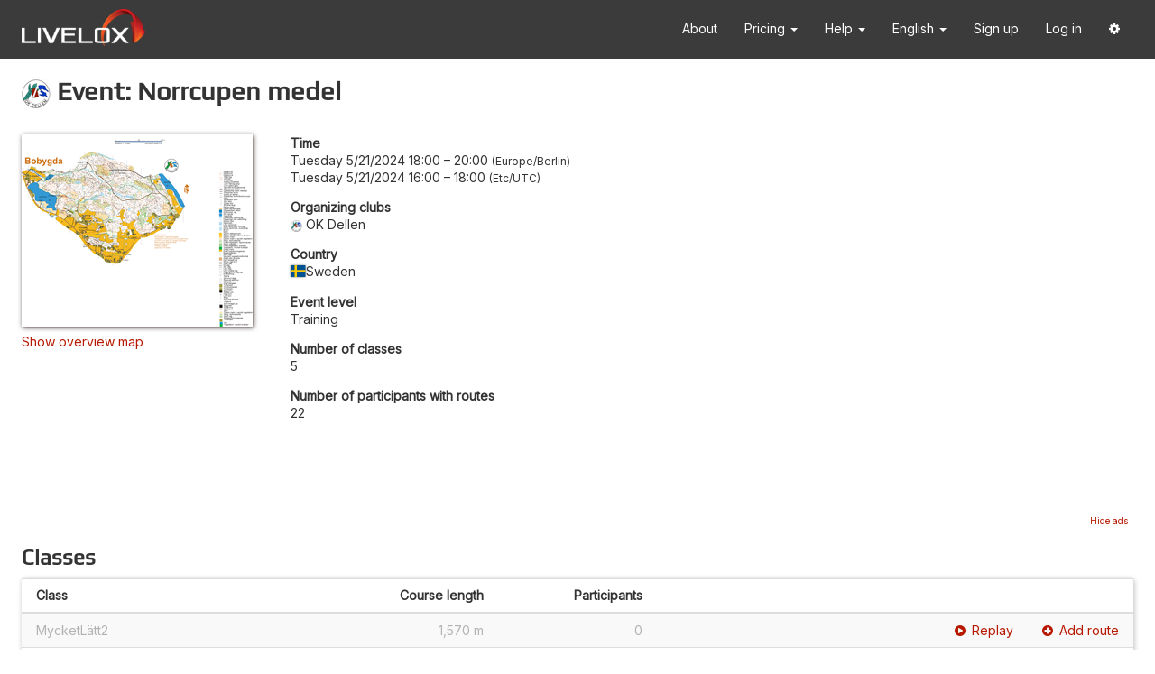

--- FILE ---
content_type: text/html; charset=utf-8
request_url: https://www.livelox.com/Events/Show/129142/Norrcupen-medel
body_size: 13620
content:
<!DOCTYPE html>
<html class="" data-determine-time-zone="true" lang="en" xmlns:fb="http://ogp.me/ns/fb#" xmlns:og="http://ogp.me/ns#">
<head>
    
<meta http-equiv="X-UA-Compatible" content="IE=edge" />
<meta http-equiv="content-type" content="text/html;charset=UTF-8" />
<meta charset="utf-8" />
<title>Livelox - Event: Norrcupen medel</title>
<meta name="viewport" content="width=device-width, initial-scale=1.0, maximum-scale=1.0, user-scalable=no" />
<link rel="icon" type="image/png" href="/Images/favicon.png" />
<link href="https://fonts.googleapis.com/css?family=Inter" rel="stylesheet" />

<script type="text/javascript">
    try {
        var x = null;
        new Function("null ?? false;"); 
        new Function("const y = x?.x"); 
    } catch (e) {
        window.location.assign("/Home/ModernJavascriptNotSupported");
    }
</script>

<style id="anti-clickjack" type="text/css">
    body {
        display: none !important;
    }
</style>
<script type="text/javascript">
    if (self === top) {
        const antiClickjack = document.getElementById("anti-clickjack");
        antiClickjack.parentNode.removeChild(antiClickjack);
    } else {
        top.location = self.location;
    }
</script>


    <meta property="og:type" content="website" />
    <meta property="og:title" content="Livelox - Event: Norrcupen medel" />
    <meta property="og:description" content="Livelox is a service that lets you record and compare your orienteering races with family, friends and fellow competitors." />
    <meta property="og:image" content="https://livelox.blob.core.windows.net/map-images/142409/thumbnails/512/a81f220b944b4cdeb710e1bab46fe584" />
        <meta property="og:image:width" content="512" />
        <meta property="og:image:height" content="425" />
        <meta property="og:locale" content="en_US" />
        <meta property="og:locale:alternate" content="sv_SE" />
        <meta property="og:locale:alternate" content="nb_NO" />
        <meta property="og:locale:alternate" content="zh_HK" />
        <meta property="og:locale:alternate" content="fi_FI" />
        <meta property="og:locale:alternate" content="es_ES" />
        <meta property="og:locale:alternate" content="ja_JP" />
        <meta property="og:locale:alternate" content="de_DE" />
        <meta property="og:locale:alternate" content="it_IT" />
        <meta property="og:locale:alternate" content="pt_PT" />
        <meta property="og:locale:alternate" content="fr_FR" />
        <meta property="og:locale:alternate" content="cs_CZ" />



<link rel="stylesheet" href="/Styles/fonts/play-regular/play-regular?v=-tohaw9Dh02q2w0P2QHk4WHnCWY" />

<link rel="stylesheet" href="/Styles/lib/core?v=yl_6CgKUofJVCVZFVPdNoTPkYs4" />
<link rel="stylesheet" href="/Styles/site?v=zvMVKkbvHPlusWCTAkH2kZ5lN3w" />


    
    <link rel="stylesheet" href="/Styles/General/Events/events?v=2t0p6nCtr6U7Te9y8C4Sv2vxCQY" />

    <style type="text/css">
        #show .classes > * > * {
            grid-template-columns: 2fr 1fr 1fr 3fr ;
        }

        @media (max-width: 767px) {
            #show .classes > * > * {
                grid-template-columns: 2fr 1fr 1fr;
            }
        }
    </style>

</head>

<body>

    <div id="navbar-container" class="full-screen-hidden">
        <nav id="primary-navbar" class="navbar navbar-default">
    <div class="container">
        <div class="navbar-header">
            <button type="button" class="navbar-toggle collapsed" data-toggle="collapse" data-target="#navbar" aria-expanded="false" aria-controls="navbar">
                <i class="fa fa-bars"></i>
            </button>
            <a class="navbar-brand" href="/">
                <img src="/Images/livelox-logo-white.png" alt="Livelox" />
            </a>
        </div>
        <div id="navbar" class="navbar-collapse collapse">
            <ul class="nav navbar-nav navbar-right">
            
                <li>
                    <a href="/Home/About">
                        About
                    </a>
                </li>

                <li class="dropdown">
                    <a class="dropdown-toggle" href="#" data-toggle="dropdown" data-hover="dropdown" role="button" aria-expanded="false">
                        Pricing
                        <span class="caret"></span>
                    </a>
                    <ul class="dropdown-menu" role="menu">
                        <li>
                            <a href="/Pricing/Subscriptions">
                                Subscription plans
                            </a>
                        </li>
                        <li>
                            <a href="/Documentation/GPS_Trackers">
                                GPS trackers
                            </a>
                        </li>
                    </ul>
                </li>
                
                <li class="dropdown">
                    <a class="dropdown-toggle" href="#" data-toggle="dropdown" data-hover="dropdown" role="button" aria-expanded="false">
                        Help <span class="caret"></span>
                    </a>
                    <ul class="dropdown-menu" role="menu">
                        <li>
                            <a href="/Documentation/Athletes">
                                For athletes
                            </a>
                        </li>
                        <li>
                            <a href="/Documentation/Spectators">
                                For spectators
                            </a>
                        </li>
                        <li>
                            <a href="/Documentation/EventOrganisers">
                                For event organizers
                            </a>
                        </li>
                        <li>
                            <a href="/Documentation/NationalFederations">
                                For national federations
                            </a>
                        </li>
                        <li>
                            <a href="/Documentation/Api">
                                For developers
                            </a>
                        </li>
                        <li>
                            <a href="/Home/Faq">
                                Frequently asked questions
                            </a>
                        </li>
                        <li>
                            <a href="/Home/Contact">
                                Contact us
                            </a>
                        </li>
                    </ul>
                </li>

                
                <li class="dropdown" id="culture-selector"><a aria-expanded="false" class="dropdown-toggle" data-hover="dropdown" data-toggle="dropdown" href="#" role="button">English <span class="caret"></span></a><ul class="dropdown-menu" role="menu"><li><a href="/Events/Show/129142/Norrcupen-medel?culture=cs-CZ">&#x10C;e&#x161;tina</a></li><li><a href="/Events/Show/129142/Norrcupen-medel?culture=de-DE">Deutsch</a></li><li class="selected-culture"><a href="/Events/Show/129142/Norrcupen-medel?culture=en-US">English</a></li><li><a href="/Events/Show/129142/Norrcupen-medel?culture=es-ES">Espa&#xF1;ol</a></li><li><a href="/Events/Show/129142/Norrcupen-medel?culture=fr-FR">Fran&#xE7;ais</a></li><li><a href="/Events/Show/129142/Norrcupen-medel?culture=it-IT">Italiano</a></li><li><a href="/Events/Show/129142/Norrcupen-medel?culture=nb-NO">Norsk bokm&#xE5;l</a></li><li><a href="/Events/Show/129142/Norrcupen-medel?culture=pt-PT">Portugu&#xEA;s</a></li><li><a href="/Events/Show/129142/Norrcupen-medel?culture=fi-FI">Suomi</a></li><li><a href="/Events/Show/129142/Norrcupen-medel?culture=sv-SE">Svenska</a></li><li><a href="/Events/Show/129142/Norrcupen-medel?culture=zh-HK">&#x4E2D;&#x6587;&#xFF08;&#x9999;&#x6E2F;&#x7279;&#x5225;&#x884C;&#x653F;&#x5340;&#xFF09;</a></li><li><a href="/Events/Show/129142/Norrcupen-medel?culture=ja-JP">&#x65E5;&#x672C;&#x8A9E;</a></li></ul></li>
                
                    <li>
                        <a href="/Account/Users/Create">
                            Sign up
                        </a>
                    </li>
                    <li>
                        <a href="/Authentication/Login">
                            Log in
                        </a>
                    </li>
                    <li class="dropdown">
                        <a class="dropdown-toggle" href="#" data-toggle="dropdown" data-hover="dropdown" role="button" aria-expanded="false">
                            <i class="fa fa-cog"></i>
                        </a>
                        <ul class="dropdown-menu" role="menu">
                            <li>
                                <a href="javascript:ll.googleCmpUtil.showRevocationMessage()">
                                    Cookie settings
                                </a>
                            </li>
                        </ul>
                    </li>
            </ul>
        </div>
    </div>
</nav>

        
    </div>

    <div id="page-content">
        <div>
            



<div id="show">

    <h1>
        <img src="https://livelox.blob.core.windows.net/organisation-icons/0000000082/3882354149222/32" />
        Event: Norrcupen medel
    </h1>



    <div id="event-information" class="margin-bottom">

            <div id="maps">
                <ul class="list-unstyled">
                    <li class="map">
                        <img alt="Bobygda 2024 NC 241" class="map-thumbnail-image" src="https://livelox.blob.core.windows.net/map-images/142409/thumbnails/256/6a564fb4d43c4574895665616fe54467" />
                    </li>
                </ul>
                    <div id="overview-map-link-container">
                        <a href="#" id="show-overview-map-link" data-bind="click: onShowOverviewMapLinkClicked">Show overview map</a>
                        <a href="#" id="hide-overview-map-link" data-bind="click: onHideOverviewMapLinkClicked">Hide overview map</a>
                    </div>
            </div>
        
        <div id="overview-map-mobile-container" class="overview-map-container visible-xs"></div>

        <dl id="event-properties">
            <dt>Time</dt>
            
<dd class="event-time-interval">
    <span class="event-time-zone"><time data-format="dateTimeWeekday24h" datetime="2024-05-21T16:00:00Z">Tuesday 5/21/2024 18:00</time> &ndash; <time data-format="time24h" datetime="2024-05-21T18:00:00Z">20:00</time> <span class="time-zone-name">Europe/Berlin</span></span>
    <br/>
    <span class="user-time-zone"><time data-format="dateTimeWeekday24h" data-use-browser-time-zone="true" datetime="2024-05-21T16:00:00Z">Tuesday 5/21/2024 16:00</time> &ndash; <time data-format="time24h" data-use-browser-time-zone="true" datetime="2024-05-21T18:00:00Z">18:00</time> <span class="time-zone-name" data-use-browser-time-zone="true"></span></span>
</dd>

                <dt>Organizing clubs</dt>
                <dd><span><span><img class="organisation-icon-prefix" src="https://livelox.blob.core.windows.net/organisation-icons/0000000082/3882354149222/32" />OK Dellen</span></span></dd>

            <dt>Country</dt>
            <dd><span class="country-flag-and-name"><img class="country-flag" src="https://livelox.blob.core.windows.net/flags/se.svg" /><span>Sweden</span></span></dd>

            <dt>Event level</dt>
            <dd>Training</dd>

            <dt>Number of classes</dt>
            <dd>5</dd>

            <dt>Number of participants with routes</dt>
            <dd>22</dd>
        </dl>

    </div>

    <div id="overview-map-desktop-container" class="overview-map-container hidden-xs"></div>
    
    <div id="ad" class="ad">
    </div>

    <h2>Classes</h2>

            <div id="classes" class="classes table-like table-like-striped table-normal-margin-bottom">
                <div class="table-like-header">
                    <div>
                        <div class="class">
                            Class
                        </div>
                        <div class="course-length">
                            Course length
                        </div>
                        <div class="participant-count">
                            Participants
                        </div>
                    </div>
                </div>
                <div class="table-like-body">
                        <div class="no-participants">
                            <div class="class">
                                MycketL&#xE4;tt2
                            </div>
                            <div class="course-length">
                                1,570 m
                            </div>
                            <div class="participant-count">
                                0
                            </div>
                                <div class="links">
                                    <a href="/Viewer/Norrcupen-medel/MycketLatt2?classId=768130"><i class="fa fa-play-circle link-prefix-icon"></i><span>Replay</span></a>
                                        <a href="/Sessions/Create?eventId=129142&amp;classId=768130"><i class="fa fa-plus-circle link-prefix-icon"></i>Add route</a>
                                </div>
                        </div>
                        <div class="no-participants">
                            <div class="class">
                                Medelsv&#xE5;r3
                            </div>
                            <div class="course-length">
                                2,880 m
                            </div>
                            <div class="participant-count">
                                0
                            </div>
                                <div class="links">
                                    <a href="/Viewer/Norrcupen-medel/Medelsvar3?classId=768132"><i class="fa fa-play-circle link-prefix-icon"></i><span>Replay</span></a>
                                        <a href="/Sessions/Create?eventId=129142&amp;classId=768132"><i class="fa fa-plus-circle link-prefix-icon"></i>Add route</a>
                                </div>
                        </div>
                        <div class="">
                            <div class="class">
                                Sv&#xE5;r 5
                            </div>
                            <div class="course-length">
                                4,840 m
                            </div>
                            <div class="participant-count">
                                6
                            </div>
                                <div class="links">
                                    <a href="/Viewer/Norrcupen-medel/Svar-5?classId=768134"><i class="fa fa-play-circle link-prefix-icon"></i><span>Replay</span></a>
                                        <a href="/Sessions/Create?eventId=129142&amp;classId=768134"><i class="fa fa-plus-circle link-prefix-icon"></i>Add route</a>
                                </div>
                        </div>
                        <div class="">
                            <div class="class">
                                Sv&#xE5;r 3
                            </div>
                            <div class="course-length">
                                2,820 m
                            </div>
                            <div class="participant-count">
                                15
                            </div>
                                <div class="links">
                                    <a href="/Viewer/Norrcupen-medel/Svar-3?classId=768133"><i class="fa fa-play-circle link-prefix-icon"></i><span>Replay</span></a>
                                        <a href="/Sessions/Create?eventId=129142&amp;classId=768133"><i class="fa fa-plus-circle link-prefix-icon"></i>Add route</a>
                                </div>
                        </div>
                        <div class="">
                            <div class="class">
                                L&#xE4;tt 2,5
                            </div>
                            <div class="course-length">
                                2,230 m
                            </div>
                            <div class="participant-count">
                                1
                            </div>
                                <div class="links">
                                    <a href="/Viewer/Norrcupen-medel/Latt-2-5?classId=768131"><i class="fa fa-play-circle link-prefix-icon"></i><span>Replay</span></a>
                                        <a href="/Sessions/Create?eventId=129142&amp;classId=768131"><i class="fa fa-plus-circle link-prefix-icon"></i>Add route</a>
                                </div>
                        </div>
                </div>
            </div>

</div>


        </div>
    </div>

    <div id="data-bind-modals">
        
    
<div id="session-class-candidates-modal" class="modal fade" tabindex="-1" data-bind="with: sessionClassCandidatesModal">
    <div class="modal-dialog">
        <div class="modal-content">
            <div class="modal-header">
                <button type="button" class="close" data-dismiss="modal"><span aria-hidden="true">&times;</span></button>
                <h3 class="modal-title">
                    Connect route to class
                </h3>
            </div>

            <div class="modal-body" data-bind="css: { 'is-relay': isRelay }">
                <!-- ko if: mode() === ll.SessionClassCandidatesModal.modes.multiEvent -->
                <div>This route matches an event that it is not yet connected to.</div>
                <!-- /ko -->
                <!-- ko if: mode() === ll.SessionClassCandidatesModal.modes.singleEvent -->
                <div>You have a route that matches this event, but is not yet connected to it.</div>
                <!-- /ko -->
                <!-- ko if: mode() === ll.SessionClassCandidatesModal.modes.singleClass -->
                <div>You have a route that matches this class, but is not yet connected to it.</div>
                <!-- /ko -->
                <!-- ko if: mode() !== ll.SessionClassCandidatesModal.modes.singleClass -->
                <div class="margin-top">
                    <!-- ko foreach: sessionClassCandidateOptions -->
                    <div class="radio">
                        <label>
                            <input type="radio" name="selectedOption" data-bind="attr: { value: $data.value }, checked: $parent.selectedOption" />
                            <span>Connect to <span data-bind="text: $data.label"></span></span>
                        </label>
                        <!-- ko if: hasRelayLegs -->
                        <div data-bind="visible: $data.value === $parent.selectedOption()">
                            <label class="relay-leg-label">
                                Relay leg:
                                <select data-bind="options: relayLegs, optionsValue: 'leg', optionsText: 'name', value: selectedRelayLeg"></select>
                            </label>
                        </div>
                        <!-- /ko -->
                    </div>
                    <!-- /ko -->
                    <div class="radio">
                        <label>
                            <input type="radio" name="selectedOption" data-bind="attr: { value: ll.SessionClassCandidatesModal.options.connectToOtherClass }, checked: selectedOption" />
                            <span>Connect to another class</span>
                        </label>
                    </div>
                    <div class="radio" data-bind="visible: includeDoNotConnectOption">
                        <label>
                            <input type="radio" name="selectedOption" data-bind="attr: { value: ll.SessionClassCandidatesModal.options.doNotConnect }, checked: selectedOption" />
                            <span>Do not connect to any class</span>
                        </label>
                    </div>
                </div>
                <!-- /ko -->
            </div>


            <div class="modal-footer">
                <button type="button" class="btn btn-primary" data-bind="click: onOkButtonClicked, enable: okButtonEnabled">
                    <i class="fa fa-check"></i>
                    <span data-bind="visible: mode() !== ll.SessionClassCandidatesModal.modes.singleClass">
                        OK
                    </span>
                    <span data-bind="visible: mode() === ll.SessionClassCandidatesModal.modes.singleClass">
                        Connect
                    </span>
                </button>
                <!-- ko if: cancelButtonVisible -->
                <button type="button" class="btn btn-default" data-dismiss="modal">
                    <i class="fa fa-times"></i>
                    <span data-bind="visible: mode() !== ll.SessionClassCandidatesModal.modes.singleClass">
                        Cancel
                    </span>
                    <span data-bind="visible: mode() === ll.SessionClassCandidatesModal.modes.singleClass">
                        Skip
                    </span>
                </button>
                <!-- /ko -->
            </div>
        </div>
    </div>
</div>



    </div>
    <div id="selector-modals">
        
    </div>

    <div id="ad-information-modal" class="modal fade" tabindex="-1">
    <div class="modal-dialog">
        <div class="modal-content">
            <div class="modal-header">
                <button type="button" class="close" data-dismiss="modal"><span aria-hidden="true">&times;</span></button>
                <h3 class="modal-title">About our ads</h3>
            </div>
            
            <div class="modal-body">
                Livelox is a <em>freemium</em> service &ndash; that is, we provide a basic set of features for free, while all features are available only with a paid Premium subscription. To cover our costs for you as a non-paying user, we are displaying ads. Don't want them to steal screen space? Upgrade to a Premium subscription to enjoy an ad-free experience.
            </div>

            <div class="modal-footer">
                <a class="btn btn-primary" href="/Account/Orders/PremiumSubscription">
                    <i class="fa fa-shopping-cart"></i>
                    Buy a Livelox Premium subscription
                </a>
                <button type="button" class="btn btn-default" data-dismiss="modal">
                    <i class="fa fa-times"></i>
                    Close
                </button>
            </div>
        </div>
    </div>
</div>



    

    


<script async src="https://pagead2.googlesyndication.com/pagead/js/adsbygoogle.js?client=ca-pub-3702105520255513" crossorigin="anonymous"></script>
<script src="/Scripts/lib/core?v=Ha_sZKODqcbfcWTcCx9r4CP9j4Y"></script>
<script src="/Home/ResourceScript/en-US/E6A9DF98B9158A35799CDBCA6195B32C"></script>
<script src="/Scripts/site?v=idIKlCclbFbBVyuDJza0057N5fo"></script>

<script>
    window.ll.resources = {
        inlineTranslationEnabled: false,
        currentCulture: {"code":"en-US","nativeName":"English"},
        cultures: null
    };
</script>


        <script type="text/plain" data-cookiecategory="analytics" async src="https://www.googletagmanager.com/gtag/js?id=G-GLM75Y30LE"></script>
        <script type="text/plain" data-cookiecategory="analytics">
            window.dataLayer = window.dataLayer || [];
            function gtag(){dataLayer.push(arguments);}
            gtag('js', new Date());
            gtag('config', 'G-GLM75Y30LE');
        </script>


        <script type="text/plain" data-cookiecategory="analytics">
            !function(v,y,T){var S=v.location,k="script",D="instrumentationKey",C="ingestionendpoint",I="disableExceptionTracking",E="ai.device.",b="toLowerCase",w=(D[b](),"crossOrigin"),N="POST",e="appInsightsSDK",t=T.name||"appInsights",n=((T.name||v[e])&&(v[e]=t),v[t]||function(l){var u=!1,d=!1,g={initialize:!0,queue:[],sv:"6",version:2,config:l};function m(e,t){var n={},a="Browser";return n[E+"id"]=a[b](),n[E+"type"]=a,n["ai.operation.name"]=S&&S.pathname||"_unknown_",n["ai.internal.sdkVersion"]="javascript:snippet_"+(g.sv||g.version),{time:(a=new Date).getUTCFullYear()+"-"+i(1+a.getUTCMonth())+"-"+i(a.getUTCDate())+"T"+i(a.getUTCHours())+":"+i(a.getUTCMinutes())+":"+i(a.getUTCSeconds())+"."+(a.getUTCMilliseconds()/1e3).toFixed(3).slice(2,5)+"Z",iKey:e,name:"Microsoft.ApplicationInsights."+e.replace(/-/g,"")+"."+t,sampleRate:100,tags:n,data:{baseData:{ver:2}}};function i(e){e=""+e;return 1===e.length?"0"+e:e}}var e,n,f=l.url||T.src;function a(e){var t,n,a,i,o,s,r,c,p;u=!0,g.queue=[],d||(d=!0,i=f,r=(c=function(){var e,t={},n=l.connectionString;if(n)for(var a=n.split(";"),i=0;i<a.length;i++){var o=a[i].split("=");2===o.length&&(t[o[0][b]()]=o[1])}return t[C]||(t[C]="https://"+((e=(n=t.endpointsuffix)?t.location:null)?e+".":"")+"dc."+(n||"services.visualstudio.com")),t}()).instrumentationkey||l[D]||"",c=(c=c[C])?c+"/v2/track":l.endpointUrl,(p=[]).push((t="SDK LOAD Failure: Failed to load Application Insights SDK script (See stack for details)",n=i,o=c,(s=(a=m(r,"Exception")).data).baseType="ExceptionData",s.baseData.exceptions=[{typeName:"SDKLoadFailed",message:t.replace(/\./g,"-"),hasFullStack:!1,stack:t+"\nSnippet failed to load ["+n+"] -- Telemetry is disabled\nHelp Link: https://go.microsoft.com/fwlink/?linkid=2128109\nHost: "+(S&&S.pathname||"_unknown_")+"\nEndpoint: "+o,parsedStack:[]}],a)),p.push((s=i,t=c,(o=(n=m(r,"Message")).data).baseType="MessageData",(a=o.baseData).message='AI (Internal): 99 message:"'+("SDK LOAD Failure: Failed to load Application Insights SDK script (See stack for details) ("+s+")").replace(/\"/g,"")+'"',a.properties={endpoint:t},n)),i=p,r=c,JSON&&((o=v.fetch)&&!T.useXhr?o(r,{method:N,body:JSON.stringify(i),mode:"cors"}):XMLHttpRequest&&((s=new XMLHttpRequest).open(N,r),s.setRequestHeader("Content-type","application/json"),s.send(JSON.stringify(i)))))}function i(e,t){d||setTimeout(function(){!t&&g.core||a()},500)}f&&((n=y.createElement(k)).src=f,!(o=T[w])&&""!==o||"undefined"==n[w]||(n[w]=o),n.onload=i,n.onerror=a,n.onreadystatechange=function(e,t){"loaded"!==n.readyState&&"complete"!==n.readyState||i(0,t)},e=n,T.ld<0?y.getElementsByTagName("head")[0].appendChild(e):setTimeout(function(){y.getElementsByTagName(k)[0].parentNode.appendChild(e)},T.ld||0));try{g.cookie=y.cookie}catch(h){}function t(e){for(;e.length;)!function(t){g[t]=function(){var e=arguments;u||g.queue.push(function(){g[t].apply(g,e)})}}(e.pop())}var s,r,o="track",c="TrackPage",p="TrackEvent",o=(t([o+"Event",o+"PageView",o+"Exception",o+"Trace",o+"DependencyData",o+"Metric",o+"PageViewPerformance","start"+c,"stop"+c,"start"+p,"stop"+p,"addTelemetryInitializer","setAuthenticatedUserContext","clearAuthenticatedUserContext","flush"]),g.SeverityLevel={Verbose:0,Information:1,Warning:2,Error:3,Critical:4},(l.extensionConfig||{}).ApplicationInsightsAnalytics||{});return!0!==l[I]&&!0!==o[I]&&(t(["_"+(s="onerror")]),r=v[s],v[s]=function(e,t,n,a,i){var o=r&&r(e,t,n,a,i);return!0!==o&&g["_"+s]({message:e,url:t,lineNumber:n,columnNumber:a,error:i,evt:v.event}),o},l.autoExceptionInstrumented=!0),g}(T.cfg));function a(){T.onInit&&T.onInit(n)}(v[t]=n).queue&&0===n.queue.length?(n.queue.push(a),n.trackPageView({})):a()}(window,document,{
            src: "https://js.monitor.azure.com/scripts/b/ai.2.8.16.min.js",
            crossOrigin: "anonymous",
            cfg: {
                connectionString: "InstrumentationKey=5a5499fb-76ab-46fc-8e2c-c6a6e9d12285;IngestionEndpoint=https://northeurope-2.in.applicationinsights.azure.com/;LiveEndpoint=https://northeurope.livediagnostics.monitor.azure.com/",
                disableAjaxTracking: true
            },
            onInit: appInsights => {
                appInsights.trackPageView();
                appInsights.addTelemetryInitializer(envelope => {
                    if (envelope.baseType === "ExceptionData" &&
                        typeof (envelope.baseData.exceptions) === "undefined" &&
                        envelope.baseData.message &&
                        envelope.baseData.message.indexOf("same-origin policy prevents us from getting the details of this exception") !== -1
                    ) {
                        return false;
                    }
                    return true;
                });
                appInsights.addDependencyInitializer(() => false);
                window.appInsights = appInsights;
                (window.appInsightsEventQueue ?? []).forEach(data => {
                    window.appInsights.trackEvent(data);
                });
                window.appInsightsEventQueue = [];
            }});
        </script>

<script type="text/javascript">
    window.appInsightsWrapper = window.appInsightsWrapper ?? {
        trackEvent: data => {
            if (window.appInsights?.trackEvent) {
                window.appInsights.trackEvent(data);
            } else {
                window.appInsightsEventQueue = window.appInsightsEventQueue ?? [];
                window.appInsightsEventQueue.push(data);
            }
        }
    };
</script>


        <script>
            (function(c,l,a,r,i,t,y){
                c[a]=c[a]||function(){(c[a].q=c[a].q||[]).push(arguments)};
                t=l.createElement(r);t.async=1;t.src="https://www.clarity.ms/tag/"+i;
                y=l.getElementsByTagName(r)[0];y.parentNode.insertBefore(t,y);
            })(window, document, "clarity", "script", "kx36wnux0z");
        </script>
        <script type="text/plain" data-cookiecategory="analytics">
            window.clarity("consent");
        </script>


    
    <script src="/Scripts/General/Events/events?v=u01E_Uonoun4oyNyzD-Jckkt95A"></script>

    <script>
        var model = {"adsEnabled":true,"event":{"id":129142,"name":"Norrcupen medel","organisers":[{"id":82,"name":"OK Dellen","createdTime":"2014-08-12T13:15:39.583Z","modifiedTime":"2023-01-10T15:42:29.621Z","iconUrl":"https://livelox.blob.core.windows.net/organisation-icons/0000000082/3882354149222/32","informationUrl":"https://eventor.orientering.se/Organisation/Info","isExternalHomeOrganisation":true,"level":0,"externalIdentifiers":[{"system":0,"id":"72"}],"admins":[],"country":null,"properties":[]}],"organiserName":null,"classes":[{"id":768130,"mapIdentifier":null,"type":"Class","version":1,"eventId":null,"event":null,"name":"MycketLätt2","participants":[],"isDerived":false,"map":null,"courseImageIds":[],"courseImages":[],"mapScale":null,"timeInterval":null,"boundingBox":null,"externalIdentifier":{"system":0,"id":"593374-1"},"participantCount":0,"modifiedTime":"2024-05-22T04:44:09.026Z","hiddenUntil":null,"publicationTime":"2024-05-21T17:06:45Z","code":null,"sortOrder":null,"relayLegGroups":[],"relayLegs":[],"error":null,"courseType":0,"sessionClassCandidates":null,"properties":[]},{"id":768132,"mapIdentifier":null,"type":"Class","version":1,"eventId":null,"event":null,"name":"Medelsvår3","participants":[],"isDerived":false,"map":null,"courseImageIds":[],"courseImages":[],"mapScale":null,"timeInterval":null,"boundingBox":null,"externalIdentifier":{"system":0,"id":"593376-1"},"participantCount":0,"modifiedTime":"2024-05-21T20:05:34.128Z","hiddenUntil":null,"publicationTime":"2024-05-21T17:06:45Z","code":null,"sortOrder":null,"relayLegGroups":[],"relayLegs":[],"error":null,"courseType":0,"sessionClassCandidates":null,"properties":[]},{"id":768134,"mapIdentifier":null,"type":"Class","version":1,"eventId":null,"event":null,"name":"Svår 5","participants":[],"isDerived":false,"map":null,"courseImageIds":[],"courseImages":[],"mapScale":null,"timeInterval":null,"boundingBox":null,"externalIdentifier":{"system":0,"id":"593378-1"},"participantCount":6,"modifiedTime":"2024-07-02T17:55:30.565Z","hiddenUntil":null,"publicationTime":"2024-05-21T17:06:45Z","code":null,"sortOrder":null,"relayLegGroups":[],"relayLegs":[],"error":null,"courseType":0,"sessionClassCandidates":null,"properties":[]},{"id":768133,"mapIdentifier":null,"type":"Class","version":1,"eventId":null,"event":null,"name":"Svår 3","participants":[],"isDerived":false,"map":null,"courseImageIds":[],"courseImages":[],"mapScale":null,"timeInterval":null,"boundingBox":null,"externalIdentifier":{"system":0,"id":"593377-1"},"participantCount":15,"modifiedTime":"2024-05-22T17:09:55.975Z","hiddenUntil":null,"publicationTime":"2024-05-21T17:06:45Z","code":null,"sortOrder":null,"relayLegGroups":[],"relayLegs":[],"error":null,"courseType":0,"sessionClassCandidates":null,"properties":[]},{"id":768131,"mapIdentifier":null,"type":"Class","version":1,"eventId":null,"event":null,"name":"Lätt 2,5","participants":[],"isDerived":false,"map":null,"courseImageIds":[],"courseImages":[],"mapScale":null,"timeInterval":null,"boundingBox":null,"externalIdentifier":{"system":0,"id":"593375-1"},"participantCount":1,"modifiedTime":"2024-05-21T20:14:15.386Z","hiddenUntil":null,"publicationTime":"2024-05-21T17:06:45Z","code":null,"sortOrder":null,"relayLegGroups":[],"relayLegs":[],"error":null,"courseType":0,"sessionClassCandidates":null,"properties":[]}],"mapConnections":[{"map":{"identifier":{"system":4,"id":"142409"},"name":"Bobygda 2024 NC 241","geocodeName":null,"hiddenUntil":"2024-05-21T17:06:45Z","isHidden":false,"imageFormat":"Png","images":[{"id":779880,"url":"https://livelox.blob.core.windows.net/map-images/142409/f2f7da684b7c475bb7d115e838a99e5b","width":3691,"height":3064,"fileSize":1974084,"isThumbnail":false,"defaultProjection":{"matrix":[[0.7471378981138205,-0.07799355802412221,1846.5784863764827],[-0.07799355802412221,-0.7471378981138205,1532.4275155600926],[0.0,0.0,1.0]],"origin":{"latitude":61.72800398533107,"longitude":16.6552251078256}},"projection":{"epsgCode":3006,"matrix":[[0.7476348440245548,-0.058840138311179443,-34599.70414232893],[-0.058840138311179443,-0.7476348440245548,5153653.918527046],[0.0,0.0,1.0]],"lengthUnit":1.0},"imageData":null},{"id":779881,"url":"https://livelox.blob.core.windows.net/map-images/142409/thumbnails/32/347bf38f4ac3449583d4341737fb8404","width":32,"height":27,"fileSize":1526,"isThumbnail":true,"defaultProjection":{"matrix":[[0.006520890631050116,-0.0006807062154629388,16.0094128371737],[-0.0006807062154629388,-0.006520890631050116,13.503731293112006],[0.0,0.0,1.0]],"origin":{"latitude":61.72800398533107,"longitude":16.6552251078256}},"projection":{"epsgCode":3006,"matrix":[[0.006525189069642713,-0.0005135435171764028,-302.0855595665098],[-0.0005135435171764028,-0.006525189069642713,44980.063419207036],[0.0,0.0,1.0]],"lengthUnit":1.0},"imageData":null},{"id":779882,"url":"https://livelox.blob.core.windows.net/map-images/142409/thumbnails/64/bf1f9c21238f4f9c9b700980b6afe654","width":64,"height":53,"fileSize":4635,"isThumbnail":true,"defaultProjection":{"matrix":[[0.01294221968375112,-0.0013510377979228968,32.01868197145077],[-0.0013510377979228968,-0.01294221968375112,26.507405591224977],[0.0,0.0,1.0]],"origin":{"latitude":61.72800398533107,"longitude":16.6552251078256}},"projection":{"epsgCode":3006,"matrix":[[0.012950839390212904,-0.0010192531649062782,-599.318870651342],[-0.0010192531649062782,-0.012950839390212904,89273.68265732414],[0.0,0.0,1.0]],"lengthUnit":1.0},"imageData":null},{"id":779883,"url":"https://livelox.blob.core.windows.net/map-images/142409/thumbnails/128/d1de3eed136042e6b9e54890666d332a","width":128,"height":106,"fileSize":15606,"isThumbnail":true,"defaultProjection":{"matrix":[[0.02588443936750224,-0.0027020755958457937,64.03736394290154],[-0.0027020755958457937,-0.02588443936750224,53.014811182449954],[0.0,0.0,1.0]],"origin":{"latitude":61.72800398533107,"longitude":16.6552251078256}},"projection":{"epsgCode":3006,"matrix":[[0.025901678780425808,-0.0020385063298125564,-1198.637741302684],[-0.0020385063298125564,-0.025901678780425808,178547.36531464828],[0.0,0.0,1.0]],"lengthUnit":1.0},"imageData":null},{"id":779884,"url":"https://livelox.blob.core.windows.net/map-images/142409/thumbnails/256/6a564fb4d43c4574895665616fe54467","width":256,"height":213,"fileSize":55172,"isThumbnail":true,"defaultProjection":{"matrix":[[0.05186844031335359,-0.005414525824694569,128.0748715886997],[-0.005414525824694569,-0.05186844031335359,106.52967935989894],[0.0,0.0,1.0]],"origin":{"latitude":61.72800398533107,"longitude":16.6552251078256}},"projection":{"epsgCode":3006,"matrix":[[0.05190289630992176,-0.004084846529071436,-2402.1277310870455],[-0.004084846529071436,-0.05190289630992176,357781.1748103701],[0.0,0.0,1.0]],"lengthUnit":1.0},"imageData":null},{"id":779885,"url":"https://livelox.blob.core.windows.net/map-images/142409/thumbnails/512/a81f220b944b4cdeb710e1bab46fe584","width":512,"height":425,"fileSize":188751,"isThumbnail":true,"defaultProjection":{"matrix":[[0.10363731904835806,-0.010818677016386155,256.14959947450274],[-0.010818677016386155,-0.10363731904835806,212.55930172479884],[0.0,0.0,1.0]],"origin":{"latitude":61.72800398533107,"longitude":16.6552251078256}},"projection":{"epsgCode":3006,"matrix":[[0.1037062538707325,-0.0081618591887122,-4799.403213561266],[-0.0081618591887122,-0.1037062538707325,714875.9054393962],[0.0,0.0,1.0]],"lengthUnit":1.0},"imageData":null},{"id":779886,"url":"https://livelox.blob.core.windows.net/map-images/142409/thumbnails/1024/3667bb4d2a6340f7867c162f0d1644dd","width":1024,"height":850,"fileSize":602088,"isThumbnail":true,"defaultProjection":{"matrix":[[0.20727463809671612,-0.02163735403277231,512.2991989490055],[-0.02163735403277231,-0.20727463809671612,425.1186034495977],[0.0,0.0,1.0]],"origin":{"latitude":61.72800398533107,"longitude":16.6552251078256}},"projection":{"epsgCode":3006,"matrix":[[0.207412507741465,-0.0163237183774244,-9598.806427122532],[-0.0163237183774244,-0.207412507741465,1429751.8108787923],[0.0,0.0,1.0]],"lengthUnit":1.0},"imageData":null}],"tiles":null,"boundingQuadrilateral":{"vertices":[{"latitude":61.71205822166244,"longitude":16.604897889554596},{"latitude":61.70747534323092,"longitude":16.697474682625966},{"latitude":61.74394397367466,"longitude":16.7055523260966},{"latitude":61.748532627431224,"longitude":16.612867402393803}]},"polygon":{"vertices":[{"latitude":61.71205822166244,"longitude":16.604897889554596},{"latitude":61.70747534323092,"longitude":16.697474682625966},{"latitude":61.74394397367466,"longitude":16.7055523260966},{"latitude":61.748532627431224,"longitude":16.612867402393803}]},"projectedBoundingQuadrilateral":{"vertices":[{"x":584846.3356084521,"y":6843150.316366369},{"x":589753.1562451269,"y":6842764.141207119},{"x":590073.6812659495,"y":6846836.797744749},{"x":585166.860629274,"y":6847222.972903998}]},"projectionEpsgCode":3006,"mapScale":10000.0,"issuedYear":null,"creationSoftware":"OCAD 2018.7.6","createdTime":"2024-05-19T18:27:01.777Z","modifiedTime":"2024-05-19T18:27:01.777Z","ownerRoles":null,"ownerPersons":null,"isOwnedByUser":false,"tilesCreated":false,"thumbnailsCreated":false,"resolution":0.7499519692119988,"area":20046081.799989898,"errorCode":null,"copyrightHolders":null,"distance":0.0,"coverage":1.0,"coverageArea":20046081.799989898,"nonRequestedArea":0.0,"width":3691,"height":3064,"url":"https://livelox.blob.core.windows.net/map-images/142409/f2f7da684b7c475bb7d115e838a99e5b","topClipping":0,"bottomClipping":0,"leftClipping":0,"rightClipping":0,"errorMessage":null,"thumbnails":[{"width":32,"height":27,"url":"https://livelox.blob.core.windows.net/map-images/142409/thumbnails/32/347bf38f4ac3449583d4341737fb8404","cacheUrl":"https://livelox.blob.core.windows.net/map-images/142409/thumbnails/32/347bf38f4ac3449583d4341737fb8404"},{"width":64,"height":53,"url":"https://livelox.blob.core.windows.net/map-images/142409/thumbnails/64/bf1f9c21238f4f9c9b700980b6afe654","cacheUrl":"https://livelox.blob.core.windows.net/map-images/142409/thumbnails/64/bf1f9c21238f4f9c9b700980b6afe654"},{"width":128,"height":106,"url":"https://livelox.blob.core.windows.net/map-images/142409/thumbnails/128/d1de3eed136042e6b9e54890666d332a","cacheUrl":"https://livelox.blob.core.windows.net/map-images/142409/thumbnails/128/d1de3eed136042e6b9e54890666d332a"},{"width":256,"height":213,"url":"https://livelox.blob.core.windows.net/map-images/142409/thumbnails/256/6a564fb4d43c4574895665616fe54467","cacheUrl":"https://livelox.blob.core.windows.net/map-images/142409/thumbnails/256/6a564fb4d43c4574895665616fe54467"},{"width":512,"height":425,"url":"https://livelox.blob.core.windows.net/map-images/142409/thumbnails/512/a81f220b944b4cdeb710e1bab46fe584","cacheUrl":"https://livelox.blob.core.windows.net/map-images/142409/thumbnails/512/a81f220b944b4cdeb710e1bab46fe584"},{"width":1024,"height":850,"url":"https://livelox.blob.core.windows.net/map-images/142409/thumbnails/1024/3667bb4d2a6340f7867c162f0d1644dd","cacheUrl":"https://livelox.blob.core.windows.net/map-images/142409/thumbnails/1024/3667bb4d2a6340f7867c162f0d1644dd"}],"projection":{"epsgCode":3006,"matrix":[[0.7476348440245548,-0.058840138311179443,-34599.70414232893],[-0.058840138311179443,-0.7476348440245548,5153653.918527046],[0.0,0.0,1.0]],"lengthUnit":1.0},"defaultProjection":{"matrix":[[0.7471378981138205,-0.07799355802412221,1846.5784863764827],[-0.07799355802412221,-0.7471378981138205,1532.4275155600926],[0.0,0.0,1.0]],"origin":{"latitude":61.72800398533107,"longitude":16.6552251078256}},"center":{"latitude":61.72800254149981,"longitude":16.65519807516774},"zeroRotationBoundingBox":{"south":61.7096646817372,"north":61.74634055287646,"west":16.60859600259207,"east":16.70178673816657,"center":{"latitude":61.72800261730683,"longitude":16.65519137037932}},"boundingBox":{"south":61.70747534323092,"north":61.748532627431224,"west":16.604897889554596,"east":16.7055523260966,"center":{"latitude":61.72800398533107,"longitude":16.6552251078256}},"rotation":-5.957845796723674},"boundingPolygon":null}],"mapScales":[10000.0],"timeInterval":{"start":"2024-05-21T16:00:00Z","end":"2024-05-21T18:00:00Z"},"timeZone":"Europe/Berlin","boundingPolygon":{"vertices":[{"latitude":61.71205822166244,"longitude":16.604897889554596},{"latitude":61.70747534323092,"longitude":16.697474682625966},{"latitude":61.74394397367466,"longitude":16.7055523260966},{"latitude":61.748532627431224,"longitude":16.612867402393803}]},"boundingPolygonMode":0,"activityType":0,"externalIdentifier":{"system":0,"id":"50155-1"},"importableEventIdentifier":null,"classCount":5,"participantCount":22,"hiddenUntil":"2024-05-21T17:06:45Z","publicationTime":"2024-05-21T17:06:45Z","modifiedTime":"2024-05-22T16:23:41.238Z","projectionEpsgCode":3006,"settings":{"synchronizeWithExternalSystem":true,"controlsManuallyPositioned":false,"password":null,"isRelay":false,"allowMergeAllRelayLegs":true,"useClassCodes":false,"allowDownloadMapImage":true},"ownerOrganisations":[],"ownerPersons":[{"id":23946,"firstName":"Torbjörn","lastName":"Nilsson","externalIdentifiers":[{"system":0,"id":"2266"}],"name":"Torbjörn Nilsson","sortableName":"Nilsson, Torbjörn"}],"isOwnedByUser":false,"searchable":true,"hasValidMapAndCourses":true,"level":0,"externalSystemLevel":1,"accessMode":0,"publicationMode":1,"country":{"id":207,"name":"Sweden","isoCode":752,"isoAlpha2Code":"SE","isoAlpha3Code":"SWE","timeZoneForEntireCountry":"Europe/Stockholm","boundingBox":null},"resultListStatus":2,"isAdFree":false,"eventIcon":{"guid":null,"url":"https://livelox.blob.core.windows.net/organisation-icons/0000000082/3882354149222/32","altText":"OK Dellen","imageData":null},"properties":[{"key":"MapProjectionEpsgCodesWhenCourseDataWasSaved","value":"3006","modifiedTime":"2024-05-19T15:47:03.083Z"},{"key":"SynchronizeWithExternalSystem","value":"True","modifiedTime":"2024-05-19T15:26:47.556Z"},{"key":"TimeZone","value":"Europe/Berlin","modifiedTime":"2024-05-19T15:26:47.556Z"}]},"sessionClassCandidatesForCurrentUser":[],"embeddedOverviewMapUrl":"https://www.google.com/maps/embed/v1/place?key=AIzaSyDJOqcKxyf0IZWnqRl_y1hwCvLM4N50f5Y&q=61.736132339966034,16.62635968736547&zoom={zoom}&maptype=satellite&language=en"};
    </script>

</body>


--- FILE ---
content_type: text/html; charset=utf-8
request_url: https://www.google.com/recaptcha/api2/aframe
body_size: 269
content:
<!DOCTYPE HTML><html><head><meta http-equiv="content-type" content="text/html; charset=UTF-8"></head><body><script nonce="J5JbxaDizVKe25U74KY0BA">/** Anti-fraud and anti-abuse applications only. See google.com/recaptcha */ try{var clients={'sodar':'https://pagead2.googlesyndication.com/pagead/sodar?'};window.addEventListener("message",function(a){try{if(a.source===window.parent){var b=JSON.parse(a.data);var c=clients[b['id']];if(c){var d=document.createElement('img');d.src=c+b['params']+'&rc='+(localStorage.getItem("rc::a")?sessionStorage.getItem("rc::b"):"");window.document.body.appendChild(d);sessionStorage.setItem("rc::e",parseInt(sessionStorage.getItem("rc::e")||0)+1);localStorage.setItem("rc::h",'1769904397714');}}}catch(b){}});window.parent.postMessage("_grecaptcha_ready", "*");}catch(b){}</script></body></html>